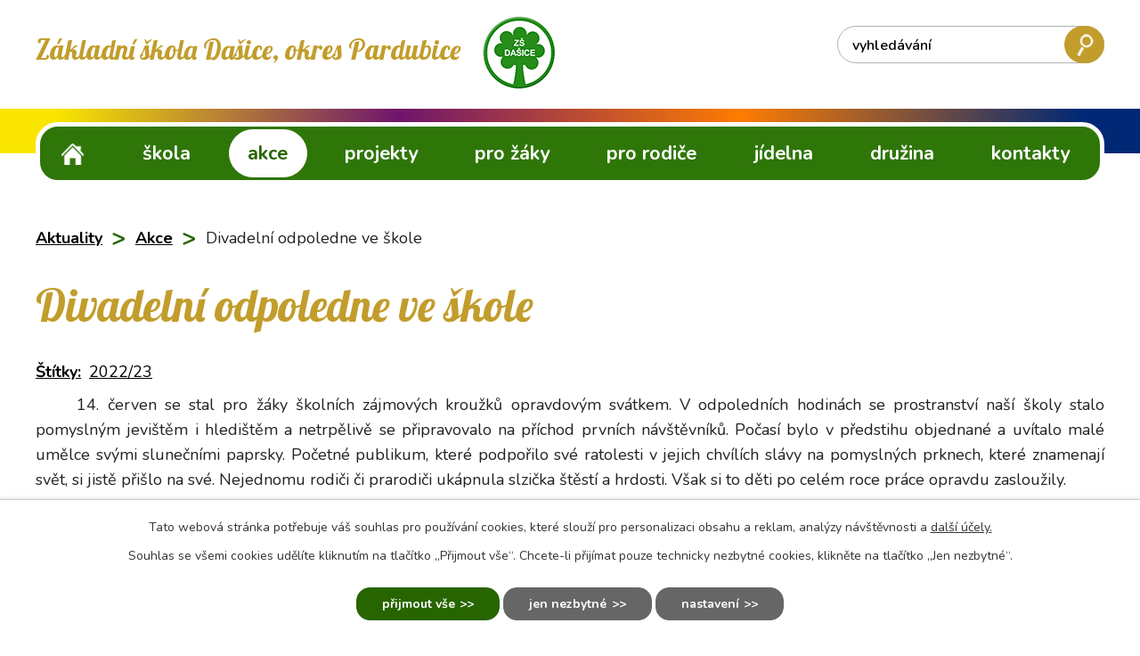

--- FILE ---
content_type: text/html; charset=utf-8
request_url: https://www.zsdasice.cz/akce/divadelni-odpoledne-ve-skole
body_size: 9070
content:
<!DOCTYPE html>
<html lang="cs" data-lang-system="cs">
	<head>



		<!--[if IE]><meta http-equiv="X-UA-Compatible" content="IE=EDGE"><![endif]-->
			<meta name="viewport" content="width=device-width, initial-scale=1, user-scalable=yes">
			<meta http-equiv="content-type" content="text/html; charset=utf-8" />
			<meta name="robots" content="index,follow" />
			<meta name="author" content="Antee s.r.o." />
			<meta name="description" content="     14. červen se stal pro žáky školních zájmových kroužků opravdovým svátkem. V odpoledních hodinách se prostranství naší školy stalo pomyslným jevištěm i hledištěm a netrpělivě se připravovalo na příchod prvních návštěvníků. Počasí bylo v předstihu objednané a uvítalo malé umělce svými slunečními paprsky. Početné publikum, které podpořilo své ratolesti v jejich chvílích slávy na pomyslných prknech, které znamenají svět, si jistě přišlo na své. Nejednomu rodiči či prarodiči ukápnula slzička štěstí a hrdosti. Však si to děti po celém roce práce opravdu zasloužily.
    Celé vystoupení zahájila paní učitelka Kateřina Kopecká, která si se svými malými herci připravila originální a na míru napsané divadelní představení s podtitulem Velký dračí propadák. Mladí herci předvedli skvělé výkony a svým roztomilým projevem okouzlili nejednoho diváka.
    Dále se představil hudební kroužek flétniček pod vedení paní učitelky Evy Bendové. Holčičky zapískaly nejen na flétničky, ale své krásné vystoupení podpořily i zpěvem.
    Poslední kroužek, který se zde představil, byl kroužek tance Kateřiny Svobodové. Nejpočetnější skupina převedla dvě vystoupení, kterým se zahajoval i končil celý program. Tanečnice stihly premiéru tanečního vystoupení Wednesday, ale také i derniéru tanečního vystoupení Sharks, které představily již na plese základní školy.
     Už teď vymýšlíme, co pro děti v dalším školním roce připravíme. Nechte se překvapit.
Za organizátory Bc. Kateřina Isabella Svobodová, DiS." />
			<meta name="keywords" content="akce, akce školy" />
			<meta name="viewport" content="width=device-width, initial-scale=1, user-scalable=yes" />
			<meta property="og:image" content="http://www.zsdasice.cz/image.php?oid=10171194" />
<title>Divadelní odpoledne ve škole | ZŠ Dašice, Sadová 416, Pardubice</title>

		<link rel="stylesheet" type="text/css" href="https://cdn.antee.cz/jqueryui/1.8.20/css/smoothness/jquery-ui-1.8.20.custom.css?v=2" integrity="sha384-969tZdZyQm28oZBJc3HnOkX55bRgehf7P93uV7yHLjvpg/EMn7cdRjNDiJ3kYzs4" crossorigin="anonymous" />
		<link rel="stylesheet" type="text/css" href="/style.php?nid=TVdBQQ==&amp;ver=1768399196" />
		<link rel="stylesheet" type="text/css" href="/css/libs.css?ver=1768399900" />
		<link rel="stylesheet" type="text/css" href="https://cdn.antee.cz/genericons/genericons/genericons.css?v=2" integrity="sha384-DVVni0eBddR2RAn0f3ykZjyh97AUIRF+05QPwYfLtPTLQu3B+ocaZm/JigaX0VKc" crossorigin="anonymous" />

		<script src="/js/jquery/jquery-3.0.0.min.js" ></script>
		<script src="/js/jquery/jquery-migrate-3.1.0.min.js" ></script>
		<script src="/js/jquery/jquery-ui.min.js" ></script>
		<script src="/js/jquery/jquery.ui.touch-punch.min.js" ></script>
		<script src="/js/libs.min.js?ver=1768399900" ></script>
		<script src="/js/ipo.min.js?ver=1768399889" ></script>
			<script src="/js/locales/cs.js?ver=1768399196" ></script>

			<script src='https://www.google.com/recaptcha/api.js?hl=cs&render=explicit' ></script>

		<link href="/aktuality?action=atom" type="application/atom+xml" rel="alternate" title="Aktuality">
		<link href="/pro-zaky?action=atom" type="application/atom+xml" rel="alternate" title="Pro žáky">
		<link href="/pro-rodice?action=atom" type="application/atom+xml" rel="alternate" title="Pro rodiče">
		<link href="/dokumenty?action=atom" type="application/atom+xml" rel="alternate" title="Dokumenty">
		<link href="/jidelnicek?action=atom" type="application/atom+xml" rel="alternate" title="Jídelníček">
		<link href="/druzina?action=atom" type="application/atom+xml" rel="alternate" title="Družina">
		<link href="/rada-starsich-zaku-zsdasice?action=atom" type="application/atom+xml" rel="alternate" title="Rada starších žáků">
<link rel="preload" href="https://fonts.googleapis.com/css?family=Lobster%7CNunito:400,600,700&amp;display=fallback&amp;subset=latin-ext" as="font">
<link href="https://fonts.googleapis.com/css?family=Lobster%7CNunito:400,600,700&amp;display=fallback&amp;subset=latin-ext" rel="stylesheet">
<link href="/image.php?nid=5644&amp;oid=7000176" rel="icon" type="image/png">
<link rel="shortcut icon" href="/image.php?nid=5644&amp;oid=7000176">
<script>
//přesun patičky
ipo.api.live("#ipocopyright", function(el){
$(el).insertAfter("#ipocontainer");
});
//přidání třídy action-button
ipo.api.live('.backlink', function(el) {
$(el).addClass("action-button");
});
//přidání třídy action-button
ipo.api.live('.morelink', function(el) {
$(el).addClass("action-button");
});
//přesun vyhledávání do divu
ipo.api.live(".elasticSearchForm", function(el){
$(el).appendTo(".row.header-inner");
});
//změna placeholderu
ipo.api.live(".elasticSearchForm input[type=text]", function(el){
$(el).attr("placeholder", "vyhledávání");
});
</script>
<link rel="preload" href="/image.php?nid=5644&amp;oid=7000185" as="image">
	</head>

	<body id="page7058885" class="subpage7058885"
			
			data-nid="5644"
			data-lid="CZ"
			data-oid="7058885"
			data-layout-pagewidth="1024"
			
			data-slideshow-timer="3"
			 data-ipo-meta-album="75"
						
				
				data-layout="responsive" data-viewport_width_responsive="1024"
			>



							<div id="snippet-cookiesConfirmation-euCookiesSnp">			<div id="cookieChoiceInfo" class="cookie-choices-info template_1">
					<p>Tato webová stránka potřebuje váš souhlas pro používání cookies, které slouží pro personalizaci obsahu a reklam, analýzy návštěvnosti a 
						<a class="cookie-button more" href="https://navody.antee.cz/cookies" target="_blank">další účely.</a>
					</p>
					<p>
						Souhlas se všemi cookies udělíte kliknutím na tlačítko „Přijmout vše“. Chcete-li přijímat pouze technicky nezbytné cookies, klikněte na tlačítko „Jen nezbytné“.
					</p>
				<div class="buttons">
					<a class="cookie-button action-button ajax" id="cookieChoiceButton" rel=”nofollow” href="/akce/divadelni-odpoledne-ve-skole?do=cookiesConfirmation-acceptAll">Přijmout vše</a>
					<a class="cookie-button cookie-button--settings action-button ajax" rel=”nofollow” href="/akce/divadelni-odpoledne-ve-skole?do=cookiesConfirmation-onlyNecessary">Jen nezbytné</a>
					<a class="cookie-button cookie-button--settings action-button ajax" rel=”nofollow” href="/akce/divadelni-odpoledne-ve-skole?do=cookiesConfirmation-openSettings">Nastavení</a>
				</div>
			</div>
</div>				<div id="ipocontainer">

			<div class="menu-toggler">

				<span>Menu</span>
				<span class="genericon genericon-menu"></span>
			</div>

			<span id="back-to-top">

				<i class="fa fa-angle-up"></i>
			</span>

			<div id="ipoheader">

				<div class="header-inner_container">
	<div class="row header-inner">
		<div class="logo">
			<a href="/aktuality" class="header-logo">
				<span class="nazev-skoly">
					Základní škola Dašice, <span>okres Pardubice</span>
				</span>
				<span class="logo-skoly">
					<img src="/image.php?nid=5644&amp;oid=7000185" alt="Znak obce">
				</span>
			</a>
		</div>
	</div>
</div>			</div>

			<div id="ipotopmenuwrapper">

				<div id="ipotopmenu">
<h4 class="hiddenMenu">Horní menu</h4>
<ul class="topmenulevel1"><li class="topmenuitem1 noborder" id="ipomenu6994014"><a href="/zs-dasice">ZŠ Dašice</a></li><li class="topmenuitem1" id="ipomenu6986285"><a href="/fotogalerie-skola">Škola</a><ul class="topmenulevel2"><li class="topmenuitem2" id="ipomenu6986185"><a href="/aktuality">Aktuality</a></li><li class="topmenuitem2" id="ipomenu821490"><a href="/uredni-deska">Základní informace</a></li><li class="topmenuitem2" id="ipomenu6994172"><a href="/dokumenty">Dokumenty</a></li><li class="topmenuitem2" id="ipomenu1922572"><a href="/dokumenty-pro-pedagogy">Dokumenty pro pedagogy</a></li><li class="topmenuitem2" id="ipomenu2378067"><a href="/rocni-plan-skoly">Roční plán školy</a></li><li class="topmenuitem2" id="ipomenu12266651"><a href="https://www.vhodne-uverejneni.cz/profil/zakladni-skola-dasice-okres-pardubice" target="_blank">Profil zadavatele</a></li><li class="topmenuitem2" id="ipomenu12266618"><a href="/povinne-zverejnovane-informace">Povinně zveřejňované informace</a></li><li class="topmenuitem2" id="ipomenu12307832"><a href="/sin-slavy-zsdasice">Síň slávy</a></li><li class="topmenuitem2" id="ipomenu11393805"><a href="/systembakalari">Bakaláři</a></li></ul></li><li class="topmenuitem1 active" id="ipomenu7058885"><a href="/akce">Akce</a></li><li class="topmenuitem1" id="ipomenu6994058"><a href="/projekty">Projekty</a><ul class="topmenulevel2"><li class="topmenuitem2" id="ipomenu4575951"><a href="/eu-a-msmt-projekty">EU a MŠMT projekty</a><ul class="topmenulevel3"><li class="topmenuitem3" id="ipomenu4066314"><a href="/tablety-do-skol">Tablety do škol </a></li><li class="topmenuitem3" id="ipomenu2277307"><a href="/eu-penize-skolam">EU peníze školam</a></li><li class="topmenuitem3" id="ipomenu4659610"><a href="/vyzva-56-vstric-evropou">Výzva 56 - Vstříc Evropou</a></li><li class="topmenuitem3" id="ipomenu4659612"><a href="/vyzva-57-ucime-se-technicky">Výzva 57 - Učíme se technicky</a></li><li class="topmenuitem3" id="ipomenu5625039"><a href="/personalni-podpora">Personální podpora</a></li><li class="topmenuitem3" id="ipomenu7114057"><a href="/personalni-podpora-2">Personální podpora 2</a></li><li class="topmenuitem3" id="ipomenu6145619"><a href="/sitovani">Síťování</a></li><li class="topmenuitem3" id="ipomenu6465278"><a href="/i-kap">I-KAP</a></li><li class="topmenuitem3" id="ipomenu6734665"><a href="/odborne-ucebny-a-konektivita-zs-dasice">Odborné učebny a konektivita ZŠ Dašice</a></li><li class="topmenuitem3" id="ipomenu6747014"><a href="/podpora-vzdelavani-cizincu">Podpora vzdělávání cizinců</a></li><li class="topmenuitem3" id="ipomenu7637556"><a href="/nas-koutek-prirody-v-zs-dasice">Náš koutek přírody v ZŠ Dašice</a></li><li class="topmenuitem3" id="ipomenu8200116"><a href="/prirodni-zahrada-propojeni-teorie-a-praxe-ve-vyuce">Přírodní zahrada - propojení teorie a praxe ve výuce</a></li><li class="topmenuitem3" id="ipomenu8321339"><a href="/sablony-iii">ŠABLONY III</a></li><li class="topmenuitem3" id="ipomenu8734389"><a href="/doucovani-zaku-skol">Doučování žáků škol</a></li><li class="topmenuitem3" id="ipomenu9449066"><a href="/vybaveni-odborne-digitalni-ucebny">Vybavení odborné digitální učebny</a></li><li class="topmenuitem3" id="ipomenu10115339"><a href="/jak-zs-dasice">JAK ZŠ Dašice</a></li><li class="topmenuitem3" id="ipomenu10822843"><a href="/digitalizujeme-skolu">Digitalizujeme školu</a></li></ul></li><li class="topmenuitem2" id="ipomenu7058224"><a href="/skolni-projekty">školní projekty</a><ul class="topmenulevel3"><li class="topmenuitem3" id="ipomenu9270754"><a href="/projekt-na-financni-gramotnost">Projekt na finanční gramotnost</a></li><li class="topmenuitem3" id="ipomenu11436506"><a href="/projekt-mezinarodni-dny">Projekt Mezinárodní dny</a></li></ul></li></ul></li><li class="topmenuitem1" id="ipomenu6993954"><a href="/pro-zaky">Pro žáky</a><ul class="topmenulevel2"><li class="topmenuitem2" id="ipomenu6816772"><a href="/anglictina">Angličtina</a></li><li class="topmenuitem2" id="ipomenu7476759"><a href="/tyden-mozku">Týden Mozku</a></li><li class="topmenuitem2" id="ipomenu12314035"><a href="/rada-starsich-zaku-zsdasice">Rada starších žáků</a></li></ul></li><li class="topmenuitem1" id="ipomenu6993963"><a href="/pro-rodice">Pro rodiče</a><ul class="topmenulevel2"><li class="topmenuitem2" id="ipomenu7146293"><a href="/ples">Ples</a></li><li class="topmenuitem2" id="ipomenu7533807"><a href="/zapis-do-1-rocniku">Zápis do 1. ročníku</a></li><li class="topmenuitem2" id="ipomenu7140969"><a href="/konzultacni-hodiny">Konzultační hodiny</a></li><li class="topmenuitem2" id="ipomenu2408679"><a href="/vychovne-poradenstvi">Výchovné poradenství</a></li><li class="topmenuitem2" id="ipomenu822949"><a href="/dulezite-odkazy">Důležité odkazy</a></li><li class="topmenuitem2" id="ipomenu2434469"><a href="/sber">Sběr</a></li><li class="topmenuitem2" id="ipomenu8606011"><a href="/ztraty-a-nalezy">Ztráty a nálezy</a></li><li class="topmenuitem2" id="ipomenu10329895"><a href="/prehled-prazdnin">Přehled prázdnin</a></li></ul></li><li class="topmenuitem1" id="ipomenu821460"><a href="/skolni-jidelna">Jídelna</a><ul class="topmenulevel2"><li class="topmenuitem2" id="ipomenu6994326"><a href="/jidelnicek">Jídelníček</a></li><li class="topmenuitem2" id="ipomenu6252485"><a href="/odhlaseni-obedu">Odhlášení obědů</a></li><li class="topmenuitem2" id="ipomenu822922"><a href="/stravne">Stravné</a></li><li class="topmenuitem2" id="ipomenu948868"><a href="/placeni-stravneho">Placení stravného</a></li><li class="topmenuitem2" id="ipomenu821949"><a href="/fotografie">Fotografie</a></li><li class="topmenuitem2" id="ipomenu4124267"><a href="/recepty">Recepty</a></li></ul></li><li class="topmenuitem1" id="ipomenu6994432"><a href="/druzina">Družina</a><ul class="topmenulevel2"><li class="topmenuitem2" id="ipomenu11437908"><a href="/fotogalerie">fotogalerie</a></li><li class="topmenuitem2" id="ipomenu11587392"><a href="/akce-druziny">Akce družiny</a></li></ul></li><li class="topmenuitem1" id="ipomenu7000163"><a href="/kontakty">Kontakty</a></li></ul>
					<div class="cleartop"></div>
				</div>
			</div>
			<div id="ipomain">
				<div class="elasticSearchForm elasticSearch-container" id="elasticSearch-form-6994504" >
	<h4 class="newsheader">Hledat</h4>
	<div class="newsbody">
<form action="/akce/divadelni-odpoledne-ve-skole?do=mainSection-elasticSearchForm-6994504-form-submit" method="post" id="frm-mainSection-elasticSearchForm-6994504-form">
<label hidden="" for="frmform-q">Fulltextové vyhledávání</label><input type="text" placeholder="Vyhledat v textu" autocomplete="off" name="q" id="frmform-q" value=""> 			<input type="submit" value="Hledat" class="action-button">
			<div class="elasticSearch-autocomplete"></div>
</form>
	</div>
</div>

<script >

	app.index.requireElasticSearchAutocomplete('frmform-q', "\/hledat?do=autocomplete");
</script>

				<div id="ipomainframe">
					<div id="ipopage">
<div id="iponavigation">
	<h5 class="hiddenMenu">Drobečková navigace</h5>
	<p>
			<a href="/aktuality">Aktuality</a> <span class="separator">&gt;</span>
			<a href="/akce">Akce</a> <span class="separator">&gt;</span>
			<span class="currentPage">Divadelní odpoledne ve škole</span>
	</p>

</div>
						<div class="ipopagetext">
							<div class="gallery view-detail content">
								
								<h1>Divadelní odpoledne ve škole</h1>

<div id="snippet--flash"></div>
								
																	<hr class="cleaner">

		<div class="tags table-row auto type-tags">
		<a class="box-by-content" href="/akce/divadelni-odpoledne-ve-skole?do=tagsRenderer-clearFilter" title="Ukázat vše">Štítky:</a>
		<ul>

			<li><a href="/akce/divadelni-odpoledne-ve-skole?tagsRenderer-tag=2022%2F23&amp;do=tagsRenderer-filterTag" title="Filtrovat podle 2022/23">2022/23</a></li>
		</ul>
	</div>
	<div class="album">
	<div class="paragraph description clearfix"><p>     14. červen se stal pro žáky školních zájmových kroužků opravdovým svátkem. V odpoledních hodinách se prostranství naší školy stalo pomyslným jevištěm i hledištěm a netrpělivě se připravovalo na příchod prvních návštěvníků. Počasí bylo v předstihu objednané a uvítalo malé umělce svými slunečními paprsky. Početné publikum, které podpořilo své ratolesti v jejich chvílích slávy na pomyslných prknech, které znamenají svět, si jistě přišlo na své. Nejednomu rodiči či prarodiči ukápnula slzička štěstí a hrdosti. Však si to děti po celém roce práce opravdu zasloužily.</p>
<p>    Celé vystoupení zahájila paní učitelka Kateřina Kopecká, která si se svými malými herci připravila originální a na míru napsané divadelní představení s podtitulem Velký dračí propadák. Mladí herci předvedli skvělé výkony a svým roztomilým projevem okouzlili nejednoho diváka.</p>
<p>    Dále se představil hudební kroužek flétniček pod vedení paní učitelky Evy Bendové. Holčičky zapískaly nejen na flétničky, ale své krásné vystoupení podpořily i zpěvem.</p>
<p>    Poslední kroužek, který se zde představil, byl kroužek tance Kateřiny Svobodové. Nejpočetnější skupina převedla dvě vystoupení, kterým se zahajoval i končil celý program. Tanečnice stihly premiéru tanečního vystoupení Wednesday, ale také i derniéru tanečního vystoupení Sharks, které představily již na plese základní školy.</p>
<p>     Už teď vymýšlíme, co pro děti v dalším školním roce připravíme. Nechte se překvapit.</p>
<p style="text-align: right;">Za organizátory Bc. Kateřina Isabella Svobodová, DiS.</p></div>
</div>
	
<div id="snippet--images"><div class="images clearfix">

																				<div class="image-wrapper" data-img="10171189" style="margin: 22.00px; padding: 6px;">
		<div class="image-inner-wrapper with-description">
						<div class="image-thumbnail" style="width: 200px; height: 200px;">
				<a class="image-detail" href="/image.php?nid=5644&amp;oid=10171189&amp;width=700" data-srcset="/image.php?nid=5644&amp;oid=10171189&amp;width=1080 1600w, /image.php?nid=5644&amp;oid=10171189&amp;width=1080 1200w, /image.php?nid=5644&amp;oid=10171189&amp;width=700 700w, /image.php?nid=5644&amp;oid=10171189&amp;width=300 300w" data-image-width="1080" data-image-height="715" data-caption="Divadelní odpoledne ve škole" target="_blank">
<img alt="Divadelní odpoledne ve škole" style="margin: 0px -52px;" loading="lazy" width="302" height="200" data-src="/image.php?nid=5644&amp;oid=10171189&amp;width=302&amp;height=200">
</a>
			</div>
										<div class="image-description" title="Divadelní odpoledne ve škole" style="width: 200px;">
						Divadelní odpoledne ve škole					</div>
						</div>
	</div>
																			<div class="image-wrapper" data-img="10171190" style="margin: 22.00px; padding: 6px;">
		<div class="image-inner-wrapper with-description">
						<div class="image-thumbnail" style="width: 200px; height: 200px;">
				<a class="image-detail" href="/image.php?nid=5644&amp;oid=10171190&amp;width=700" data-srcset="/image.php?nid=5644&amp;oid=10171190&amp;width=1600 1600w, /image.php?nid=5644&amp;oid=10171190&amp;width=1200 1200w, /image.php?nid=5644&amp;oid=10171190&amp;width=700 700w, /image.php?nid=5644&amp;oid=10171190&amp;width=300 300w" data-image-width="1600" data-image-height="1059" data-caption="Divadelní odpoledne ve škole" target="_blank">
<img alt="Divadelní odpoledne ve škole" style="margin: 0px -52px;" loading="lazy" width="302" height="200" data-src="/image.php?nid=5644&amp;oid=10171190&amp;width=302&amp;height=200">
</a>
			</div>
										<div class="image-description" title="Divadelní odpoledne ve škole" style="width: 200px;">
						Divadelní odpoledne ve škole					</div>
						</div>
	</div>
																			<div class="image-wrapper" data-img="10171191" style="margin: 22.00px; padding: 6px;">
		<div class="image-inner-wrapper with-description">
						<div class="image-thumbnail" style="width: 200px; height: 200px;">
				<a class="image-detail" href="/image.php?nid=5644&amp;oid=10171191&amp;width=700" data-srcset="/image.php?nid=5644&amp;oid=10171191&amp;width=1600 1600w, /image.php?nid=5644&amp;oid=10171191&amp;width=1200 1200w, /image.php?nid=5644&amp;oid=10171191&amp;width=700 700w, /image.php?nid=5644&amp;oid=10171191&amp;width=300 300w" data-image-width="1600" data-image-height="1059" data-caption="Divadelní odpoledne ve škole" target="_blank">
<img alt="Divadelní odpoledne ve škole" style="margin: 0px -52px;" loading="lazy" width="302" height="200" data-src="/image.php?nid=5644&amp;oid=10171191&amp;width=302&amp;height=200">
</a>
			</div>
										<div class="image-description" title="Divadelní odpoledne ve škole" style="width: 200px;">
						Divadelní odpoledne ve škole					</div>
						</div>
	</div>
																			<div class="image-wrapper" data-img="10171192" style="margin: 22.00px; padding: 6px;">
		<div class="image-inner-wrapper with-description">
						<div class="image-thumbnail" style="width: 200px; height: 200px;">
				<a class="image-detail" href="/image.php?nid=5644&amp;oid=10171192&amp;width=700" data-srcset="/image.php?nid=5644&amp;oid=10171192&amp;width=1600 1600w, /image.php?nid=5644&amp;oid=10171192&amp;width=1200 1200w, /image.php?nid=5644&amp;oid=10171192&amp;width=700 700w, /image.php?nid=5644&amp;oid=10171192&amp;width=300 300w" data-image-width="2040" data-image-height="1536" data-caption="Divadelní odpoledne ve škole" target="_blank">
<img alt="Divadelní odpoledne ve škole" style="margin: 0px -33px;" loading="lazy" width="266" height="200" data-src="/image.php?nid=5644&amp;oid=10171192&amp;width=266&amp;height=200">
</a>
			</div>
										<div class="image-description" title="Divadelní odpoledne ve škole" style="width: 200px;">
						Divadelní odpoledne ve škole					</div>
						</div>
	</div>
																			<div class="image-wrapper" data-img="10171193" style="margin: 22.00px; padding: 6px;">
		<div class="image-inner-wrapper with-description">
						<div class="image-thumbnail" style="width: 200px; height: 200px;">
				<a class="image-detail" href="/image.php?nid=5644&amp;oid=10171193&amp;width=700" data-srcset="/image.php?nid=5644&amp;oid=10171193&amp;width=1600 1600w, /image.php?nid=5644&amp;oid=10171193&amp;width=1200 1200w, /image.php?nid=5644&amp;oid=10171193&amp;width=700 700w, /image.php?nid=5644&amp;oid=10171193&amp;width=300 300w" data-image-width="4000" data-image-height="3000" data-caption="Divadelní odpoledne ve škole" target="_blank">
<img alt="Divadelní odpoledne ve škole" style="margin: 0px -34px;" loading="lazy" width="267" height="200" data-src="/image.php?nid=5644&amp;oid=10171193&amp;width=267&amp;height=200">
</a>
			</div>
										<div class="image-description" title="Divadelní odpoledne ve škole" style="width: 200px;">
						Divadelní odpoledne ve škole					</div>
						</div>
	</div>
																			<div class="image-wrapper" data-img="10171194" style="margin: 22.00px; padding: 6px;">
		<div class="image-inner-wrapper with-description">
						<div class="image-thumbnail" style="width: 200px; height: 200px;">
				<a class="image-detail" href="/image.php?nid=5644&amp;oid=10171194&amp;width=700" data-srcset="/image.php?nid=5644&amp;oid=10171194&amp;width=1600 1600w, /image.php?nid=5644&amp;oid=10171194&amp;width=1200 1200w, /image.php?nid=5644&amp;oid=10171194&amp;width=700 700w, /image.php?nid=5644&amp;oid=10171194&amp;width=300 300w" data-image-width="3966" data-image-height="2652" data-caption="Divadelní odpoledne ve škole" target="_blank">
<img alt="Divadelní odpoledne ve škole" style="margin: 0px -50px;" loading="lazy" width="299" height="200" data-src="/image.php?nid=5644&amp;oid=10171194&amp;width=299&amp;height=200">
</a>
			</div>
										<div class="image-description" title="Divadelní odpoledne ve škole" style="width: 200px;">
						Divadelní odpoledne ve škole					</div>
						</div>
	</div>
		<hr class="cleaner">
</div>
</div>

<div id="snippet--uploader"></div><a class='backlink action-button' href='/akce'>Zpět na přehled</a>
															</div>
						</div>
					</div>


					

					

					<div class="hrclear"></div>
					<div id="ipocopyright">
<div class="copyright">
	<h2>Základní škola Dašice, okres Pardubice</h2>
<div class="row copyright__inner">
	<div class="copy-all">
		<div class="copy-adresa">
			<h3>Adresa školy</h3>
			<p>
				Sadová 416<br>
				53303 Dašice
			</p>
		</div>
		<div class="copy-kontakt">
			<h3>Hlavní kontakty školy</h3>
			<p><span>Telefon:</span><a href="tel:+420466951644">+420 466 951 644</a></p>
			<p><span>Mobil:</span><a href="tel:+420739593160">+420 739 593 160</a></p>
			<p><span>Email:</span><a href="mailto:zsdasice@volny.cz">zsdasice@volny.cz</a></p>
		</div>
		<div class="copy-mapa">
			<a href="https://mapy.cz/s/3u2A1" target="_blank" rel="noopener noreferrer">Zobrazit školu na mapě</a>
		</div>
	</div>
</div>
<div class="antee">
	© 2026 ZŠ Dašice, okres Pardubice - ZŠ Dašice, <a href="mailto:Vlcek.Filip@zsdasice.cz">Kontaktovat webmastera</a>, <span id="links"><a href="/prohlaseni-o-pristupnosti">Prohlášení o přístupnosti</a>, <a href="/mapa-stranek">Mapa stránek</a></span><br>ANTEE s.r.o. - <a href="https://www.antee.cz" rel="nofollow">Tvorba webových stránek</a>, Redakční systém IPO
</div>
</div>
					</div>
					<div id="ipostatistics">
<script >
	var _paq = _paq || [];
	_paq.push(['disableCookies']);
	_paq.push(['trackPageView']);
	_paq.push(['enableLinkTracking']);
	(function() {
		var u="https://matomo.antee.cz/";
		_paq.push(['setTrackerUrl', u+'piwik.php']);
		_paq.push(['setSiteId', 4268]);
		var d=document, g=d.createElement('script'), s=d.getElementsByTagName('script')[0];
		g.defer=true; g.async=true; g.src=u+'piwik.js'; s.parentNode.insertBefore(g,s);
	})();
</script>
<script >
	$(document).ready(function() {
		$('a[href^="mailto"]').on("click", function(){
			_paq.push(['setCustomVariable', 1, 'Click mailto','Email='+this.href.replace(/^mailto:/i,'') + ' /Page = ' +  location.href,'page']);
			_paq.push(['trackGoal', 8]);
			_paq.push(['trackPageView']);
		});

		$('a[href^="tel"]').on("click", function(){
			_paq.push(['setCustomVariable', 1, 'Click telefon','Telefon='+this.href.replace(/^tel:/i,'') + ' /Page = ' +  location.href,'page']);
			_paq.push(['trackPageView']);
		});
	});
</script>
					</div>

					<div id="ipofooter">
						
					</div>
				</div>
			</div>
		</div>
	</body>
</html>
